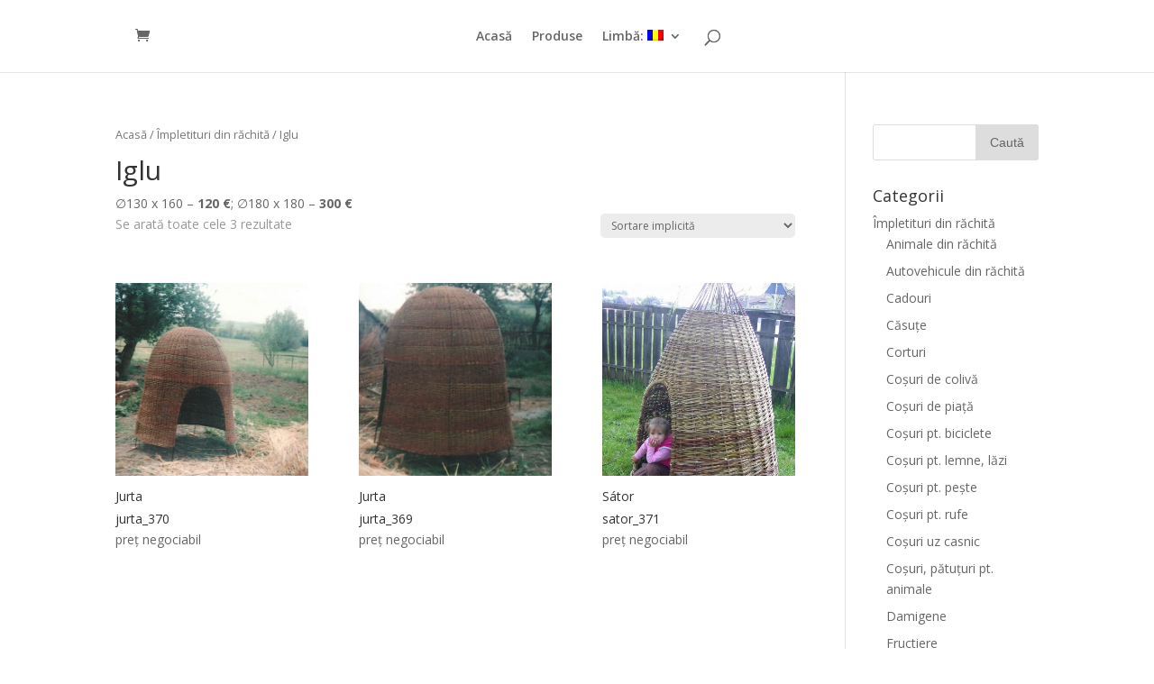

--- FILE ---
content_type: text/html; charset=UTF-8
request_url: https://impletituri-din-rachita.ro/categs/impletituri-din-rachita/rachita-iglu/
body_size: 6293
content:
<!DOCTYPE html> <!--[if IE 6]><html id="ie6" lang="ro-RO"> <![endif]--> <!--[if IE 7]><html id="ie7" lang="ro-RO"> <![endif]--> <!--[if IE 8]><html id="ie8" lang="ro-RO"> <![endif]--> <!--[if !(IE 6) | !(IE 7) | !(IE 8)  ]><!--><html lang="ro-RO"> <!--<![endif]--><head><meta charset="UTF-8" /><meta http-equiv="X-UA-Compatible" content="IE=edge"><link rel="pingback" href="https://impletituri-din-rachita.ro/xmlrpc.php" /> <!--[if lt IE 9]> <script src="https://impletituri-din-rachita.ro/wp-content/themes/Divi/js/html5.js" type="text/javascript"></script> <![endif]--> <script type="text/javascript">document.documentElement.className = 'js';</script> <script>var et_site_url='https://impletituri-din-rachita.ro';var et_post_id='global';function et_core_page_resource_fallback(a,b){"undefined"===typeof b&&(b=a.sheet.cssRules&&0===a.sheet.cssRules.length);b&&(a.onerror=null,a.onload=null,a.href?a.href=et_site_url+"/?et_core_page_resource="+a.id+et_post_id:a.src&&(a.src=et_site_url+"/?et_core_page_resource="+a.id+et_post_id))}</script><link type="text/css" media="all" href="https://impletituri-din-rachita.ro/wp-content/cache/autoptimize/css/autoptimize_6559775d225eb0b573488ae5ca4cf8e9.css" rel="stylesheet" /><link type="text/css" media="only screen and (max-width: 768px)" href="https://impletituri-din-rachita.ro/wp-content/cache/autoptimize/css/autoptimize_8daf87cd999706b8611a26f555d9d0d7.css" rel="stylesheet" /><title>Iglu | Impletituri din rachita</title><meta name="description"  content="∅130 x 160 – 120 €; ∅180 x 180 – 300 €" /><link rel="canonical" href="https://impletituri-din-rachita.ro/categs/impletituri-din-rachita/rachita-iglu/" /><link rel='dns-prefetch' href='//fonts.googleapis.com' /><link rel='dns-prefetch' href='//s.w.org' /><link rel="alternate" type="application/rss+xml" title="Impletituri din rachita &raquo; Flux" href="https://impletituri-din-rachita.ro/feed/" /><link rel="alternate" type="application/rss+xml" title="Impletituri din rachita &raquo; Flux comentarii" href="https://impletituri-din-rachita.ro/comments/feed/" /><link rel="alternate" type="application/rss+xml" title="Impletituri din rachita &raquo; Flux [:ro]Iglu[:hu]Jurta[:en]Igloos[:] Categorie" href="https://impletituri-din-rachita.ro/categs/impletituri-din-rachita/rachita-iglu/feed/" /> <script type="text/javascript">window._wpemojiSettings = {"baseUrl":"https:\/\/s.w.org\/images\/core\/emoji\/11\/72x72\/","ext":".png","svgUrl":"https:\/\/s.w.org\/images\/core\/emoji\/11\/svg\/","svgExt":".svg","source":{"concatemoji":"https:\/\/impletituri-din-rachita.ro\/wp-includes\/js\/wp-emoji-release.min.js?ver=4.9.26"}};
			!function(e,a,t){var n,r,o,i=a.createElement("canvas"),p=i.getContext&&i.getContext("2d");function s(e,t){var a=String.fromCharCode;p.clearRect(0,0,i.width,i.height),p.fillText(a.apply(this,e),0,0);e=i.toDataURL();return p.clearRect(0,0,i.width,i.height),p.fillText(a.apply(this,t),0,0),e===i.toDataURL()}function c(e){var t=a.createElement("script");t.src=e,t.defer=t.type="text/javascript",a.getElementsByTagName("head")[0].appendChild(t)}for(o=Array("flag","emoji"),t.supports={everything:!0,everythingExceptFlag:!0},r=0;r<o.length;r++)t.supports[o[r]]=function(e){if(!p||!p.fillText)return!1;switch(p.textBaseline="top",p.font="600 32px Arial",e){case"flag":return s([55356,56826,55356,56819],[55356,56826,8203,55356,56819])?!1:!s([55356,57332,56128,56423,56128,56418,56128,56421,56128,56430,56128,56423,56128,56447],[55356,57332,8203,56128,56423,8203,56128,56418,8203,56128,56421,8203,56128,56430,8203,56128,56423,8203,56128,56447]);case"emoji":return!s([55358,56760,9792,65039],[55358,56760,8203,9792,65039])}return!1}(o[r]),t.supports.everything=t.supports.everything&&t.supports[o[r]],"flag"!==o[r]&&(t.supports.everythingExceptFlag=t.supports.everythingExceptFlag&&t.supports[o[r]]);t.supports.everythingExceptFlag=t.supports.everythingExceptFlag&&!t.supports.flag,t.DOMReady=!1,t.readyCallback=function(){t.DOMReady=!0},t.supports.everything||(n=function(){t.readyCallback()},a.addEventListener?(a.addEventListener("DOMContentLoaded",n,!1),e.addEventListener("load",n,!1)):(e.attachEvent("onload",n),a.attachEvent("onreadystatechange",function(){"complete"===a.readyState&&t.readyCallback()})),(n=t.source||{}).concatemoji?c(n.concatemoji):n.wpemoji&&n.twemoji&&(c(n.twemoji),c(n.wpemoji)))}(window,document,window._wpemojiSettings);</script> <meta content="Divi Child By Monterey Premier v.Updated for Divi 3" name="generator"/><link rel='stylesheet' id='divi-fonts-css'  href='https://fonts.googleapis.com/css?family=Open+Sans:300italic,400italic,600italic,700italic,800italic,400,300,600,700,800&#038;subset=latin,latin-ext' type='text/css' media='all' /><link rel='stylesheet' id='dashicons-css'  href='https://impletituri-din-rachita.ro/wp-includes/css/dashicons.min.css?ver=4.9.26' type='text/css' media='all' /> <script type='text/javascript' src='https://impletituri-din-rachita.ro/wp-includes/js/jquery/jquery.js?ver=1.12.4'></script> <link rel='https://api.w.org/' href='https://impletituri-din-rachita.ro/wp-json/' /><link rel="EditURI" type="application/rsd+xml" title="RSD" href="https://impletituri-din-rachita.ro/xmlrpc.php?rsd" /><link rel="wlwmanifest" type="application/wlwmanifest+xml" href="https://impletituri-din-rachita.ro/wp-includes/wlwmanifest.xml" /><meta name="generator" content="WordPress 4.9.26" /><meta name="generator" content="WooCommerce 3.2.6" /><link hreflang="ro" href="https://impletituri-din-rachita.ro/ro/categs/impletituri-din-rachita/rachita-iglu/" rel="alternate" /><link hreflang="hu" href="https://impletituri-din-rachita.ro/hu/categs/impletituri-din-rachita/rachita-iglu/" rel="alternate" /><link hreflang="en" href="https://impletituri-din-rachita.ro/en/categs/impletituri-din-rachita/rachita-iglu/" rel="alternate" /><link hreflang="x-default" href="https://impletituri-din-rachita.ro/categs/impletituri-din-rachita/rachita-iglu/" rel="alternate" /><meta name="generator" content="qTranslate-X 3.4.6.8" /><meta name="viewport" content="width=device-width, initial-scale=1.0, maximum-scale=1.0, user-scalable=0" /> <noscript><style>.woocommerce-product-gallery{ opacity: 1 !important; }</style></noscript></head><body class="archive tax-product_cat term-rachita-iglu term-41 woocommerce woocommerce-page et_pb_button_helper_class et_fixed_nav et_show_nav et_hide_primary_logo et_cover_background et_pb_gutter osx et_pb_gutters3 et_primary_nav_dropdown_animation_fade et_secondary_nav_dropdown_animation_fade et_pb_footer_columns4 et_header_style_split et_smooth_scroll et_right_sidebar et_divi_theme et_minified_js et_minified_css"><div id="page-container"><header id="main-header" data-height-onload="66"><div class="container clearfix et_menu_container"><div class="logo_container"> <span class="logo_helper"></span> <a href="https://impletituri-din-rachita.ro/"> <img src="https://impletituri-din-rachita.ro/wp-content/themes/Divi/images/logo.png" alt="Impletituri din rachita" id="logo" data-height-percentage="54" /> </a></div><div id="et-top-navigation" data-height="66" data-fixed-height="40"><nav id="top-menu-nav"><ul id="top-menu" class="nav"><li id="menu-item-8" class="menu-item menu-item-type-post_type menu-item-object-page menu-item-home menu-item-8"><a href="https://impletituri-din-rachita.ro/">Acasă</a></li><li id="menu-item-19" class="menu-item menu-item-type-post_type menu-item-object-page menu-item-19"><a href="https://impletituri-din-rachita.ro/shop/">Produse</a></li><li id="menu-item-22" class="qtranxs-lang-menu qtranxs-lang-menu-ro menu-item menu-item-type-custom menu-item-object-custom menu-item-has-children menu-item-22"><a title="Română" href="#">Limbă:&nbsp;<img src="https://impletituri-din-rachita.ro/wp-content/plugins/qtranslate-x/flags/ro.png" alt="Română" /></a><ul class="sub-menu"><li id="menu-item-23" class="qtranxs-lang-menu-item qtranxs-lang-menu-item-ro menu-item menu-item-type-custom menu-item-object-custom menu-item-23"><a title="Română" href="https://impletituri-din-rachita.ro/ro/categs/impletituri-din-rachita/rachita-iglu/"><img src="https://impletituri-din-rachita.ro/wp-content/plugins/qtranslate-x/flags/ro.png" alt="Română" />&nbsp;Română</a></li><li id="menu-item-24" class="qtranxs-lang-menu-item qtranxs-lang-menu-item-hu menu-item menu-item-type-custom menu-item-object-custom menu-item-24"><a title="Magyar" href="https://impletituri-din-rachita.ro/hu/categs/impletituri-din-rachita/rachita-iglu/"><img src="https://impletituri-din-rachita.ro/wp-content/plugins/qtranslate-x/flags/hu.png" alt="Magyar" />&nbsp;Magyar</a></li><li id="menu-item-25" class="qtranxs-lang-menu-item qtranxs-lang-menu-item-en menu-item menu-item-type-custom menu-item-object-custom menu-item-25"><a title="English" href="https://impletituri-din-rachita.ro/en/categs/impletituri-din-rachita/rachita-iglu/"><img src="https://impletituri-din-rachita.ro/wp-content/plugins/qtranslate-x/flags/gb.png" alt="English" />&nbsp;English</a></li></ul></li></ul></nav> <a href="https://impletituri-din-rachita.ro/cart/" class="et-cart-info"> <span></span> </a><div id="et_top_search"> <span id="et_search_icon"></span></div><div id="et_mobile_nav_menu"><div class="mobile_nav closed"> <span class="select_page">Selectează o Pagină</span> <span class="mobile_menu_bar mobile_menu_bar_toggle"></span></div></div></div></div><div class="et_search_outer"><div class="container et_search_form_container"><form role="search" method="get" class="et-search-form" action="https://impletituri-din-rachita.ro/"> <input type="search" class="et-search-field" placeholder="Caută &hellip;" value="" name="s" title="Caută după:" /></form> <span class="et_close_search_field"></span></div></div></header><div id="et-main-area"><div id="main-content"><div class="container"><div id="content-area" class="clearfix"><div id="left-area"><nav class="woocommerce-breadcrumb"><a href="https://impletituri-din-rachita.ro">Acasă</a>&nbsp;&#47;&nbsp;<a href="https://impletituri-din-rachita.ro/categs/impletituri-din-rachita/">Împletituri din răchită</a>&nbsp;&#47;&nbsp;Iglu</nav><header class="woocommerce-products-header"><h1 class="woocommerce-products-header__title page-title">Iglu</h1><div class="term-description"><p>&empty;130 x 160 &#8211; <strong>120 &euro;</strong>; &empty;180 x 180 &#8211; <strong>300 &euro;</strong></p></div></header><p class="woocommerce-result-count"> Se arată toate cele 3 rezultate</p><form class="woocommerce-ordering" method="get"> <select name="orderby" class="orderby"><option value="menu_order"  selected='selected'>Sortare implicită</option><option value="popularity" >Sortează după popularitate</option><option value="rating" >Sortează după Nota Medie</option><option value="date" >Sortează după noutate</option><option value="price" >Sortează după preț: Mic la Mare</option><option value="price-desc" >Sortează după preț: Mare la Mic</option> </select></form><ul class="products"><li class="post-819 product type-product status-publish has-post-thumbnail product_cat-rachita-iglu first instock shipping-taxable purchasable product-type-simple"> <a href="https://impletituri-din-rachita.ro/prod/jurta_370/" class="woocommerce-LoopProduct-link woocommerce-loop-product__link"><span class="et_shop_image"><img width="400" height="400" src="//impletituri-din-rachita.ro/wp-content/uploads/2018/02/jurta_370-400x400.jpg" class="attachment-shop_catalog size-shop_catalog wp-post-image" alt="Jurta" srcset="//impletituri-din-rachita.ro/wp-content/uploads/2018/02/jurta_370-400x400.jpg 400w, //impletituri-din-rachita.ro/wp-content/uploads/2018/02/jurta_370-150x150.jpg 150w, //impletituri-din-rachita.ro/wp-content/uploads/2018/02/jurta_370-157x157.jpg 157w" sizes="(max-width: 400px) 100vw, 400px" /><span class="et_overlay"></span></span><h2 class="woocommerce-loop-product__title">Jurta</h2><h3 class="woocommerce-loop-product__sku">jurta_370</h3> <span class="price">preț negociabil</span> </a></li><li class="post-817 product type-product status-publish has-post-thumbnail product_cat-rachita-iglu  instock shipping-taxable purchasable product-type-simple"> <a href="https://impletituri-din-rachita.ro/prod/jurta_369/" class="woocommerce-LoopProduct-link woocommerce-loop-product__link"><span class="et_shop_image"><img width="400" height="400" src="//impletituri-din-rachita.ro/wp-content/uploads/2018/02/jurta_369-400x400.jpg" class="attachment-shop_catalog size-shop_catalog wp-post-image" alt="Jurta" srcset="//impletituri-din-rachita.ro/wp-content/uploads/2018/02/jurta_369-400x400.jpg 400w, //impletituri-din-rachita.ro/wp-content/uploads/2018/02/jurta_369-150x150.jpg 150w, //impletituri-din-rachita.ro/wp-content/uploads/2018/02/jurta_369-300x300.jpg 300w, //impletituri-din-rachita.ro/wp-content/uploads/2018/02/jurta_369-768x768.jpg 768w, //impletituri-din-rachita.ro/wp-content/uploads/2018/02/jurta_369-1024x1024.jpg 1024w, //impletituri-din-rachita.ro/wp-content/uploads/2018/02/jurta_369-157x157.jpg 157w, //impletituri-din-rachita.ro/wp-content/uploads/2018/02/jurta_369-510x510.jpg 510w, //impletituri-din-rachita.ro/wp-content/uploads/2018/02/jurta_369-1080x1080.jpg 1080w, //impletituri-din-rachita.ro/wp-content/uploads/2018/02/jurta_369.jpg 1191w" sizes="(max-width: 400px) 100vw, 400px" /><span class="et_overlay"></span></span><h2 class="woocommerce-loop-product__title">Jurta</h2><h3 class="woocommerce-loop-product__sku">jurta_369</h3> <span class="price">preț negociabil</span> </a></li><li class="post-821 product type-product status-publish has-post-thumbnail product_cat-rachita-iglu  instock shipping-taxable purchasable product-type-simple"> <a href="https://impletituri-din-rachita.ro/prod/sator_371/" class="woocommerce-LoopProduct-link woocommerce-loop-product__link"><span class="et_shop_image"><img width="400" height="400" src="//impletituri-din-rachita.ro/wp-content/uploads/2018/02/sator_371-400x400.jpg" class="attachment-shop_catalog size-shop_catalog wp-post-image" alt="Sátor" srcset="//impletituri-din-rachita.ro/wp-content/uploads/2018/02/sator_371-400x400.jpg 400w, //impletituri-din-rachita.ro/wp-content/uploads/2018/02/sator_371-150x150.jpg 150w, //impletituri-din-rachita.ro/wp-content/uploads/2018/02/sator_371-157x157.jpg 157w" sizes="(max-width: 400px) 100vw, 400px" /><span class="et_overlay"></span></span><h2 class="woocommerce-loop-product__title">Sátor</h2><h3 class="woocommerce-loop-product__sku">sator_371</h3> <span class="price">preț negociabil</span> </a></li></ul></div><div id="sidebar"><div id="search-2" class="et_pb_widget widget_search"><form role="search" method="get" id="searchform" class="searchform" action="https://impletituri-din-rachita.ro/"><div> <label class="screen-reader-text" for="s">Caută după:</label> <input type="text" value="" name="s" id="s" /> <input type="submit" id="searchsubmit" value="Caută" /></div></form></div><div id="woocommerce_product_categories-2" class="et_pb_widget woocommerce widget_product_categories"><h4 class="widgettitle">Categorii</h4><ul class="product-categories"><li class="cat-item cat-item-20 cat-parent current-cat-parent"><a href="https://impletituri-din-rachita.ro/categs/impletituri-din-rachita/">Împletituri din răchită</a><ul class='children'><li class="cat-item cat-item-36"><a href="https://impletituri-din-rachita.ro/categs/impletituri-din-rachita/rachita-animale-din-rachita/">Animale din răchită</a></li><li class="cat-item cat-item-37"><a href="https://impletituri-din-rachita.ro/categs/impletituri-din-rachita/rachita-autovehicule-din-rachita/">Autovehicule din răchită</a></li><li class="cat-item cat-item-21"><a href="https://impletituri-din-rachita.ro/categs/impletituri-din-rachita/rachita-cadouri/">Cadouri</a></li><li class="cat-item cat-item-39"><a href="https://impletituri-din-rachita.ro/categs/impletituri-din-rachita/rachita-casute/">Căsuțe</a></li><li class="cat-item cat-item-40"><a href="https://impletituri-din-rachita.ro/categs/impletituri-din-rachita/rachita-corturi/">Corturi</a></li><li class="cat-item cat-item-29"><a href="https://impletituri-din-rachita.ro/categs/impletituri-din-rachita/rachita-cosuri-de-coliva/">Coșuri de colivă</a></li><li class="cat-item cat-item-28"><a href="https://impletituri-din-rachita.ro/categs/impletituri-din-rachita/rachita-cosuri-de-piata/">Coșuri de piață</a></li><li class="cat-item cat-item-35"><a href="https://impletituri-din-rachita.ro/categs/impletituri-din-rachita/rachita-cosuri-pt-biciclete/">Coșuri pt. biciclete</a></li><li class="cat-item cat-item-42"><a href="https://impletituri-din-rachita.ro/categs/impletituri-din-rachita/rachita-cosuri-pt-lemne-lazi/">Coșuri pt. lemne, lăzi</a></li><li class="cat-item cat-item-31"><a href="https://impletituri-din-rachita.ro/categs/impletituri-din-rachita/rachita-cosuri-pt-peste/">Coșuri pt. pește</a></li><li class="cat-item cat-item-34"><a href="https://impletituri-din-rachita.ro/categs/impletituri-din-rachita/rachita-cosuri-pt-rufe/">Coșuri pt. rufe</a></li><li class="cat-item cat-item-30"><a href="https://impletituri-din-rachita.ro/categs/impletituri-din-rachita/rachita-cosuri-uz-casnic/">Coșuri uz casnic</a></li><li class="cat-item cat-item-32"><a href="https://impletituri-din-rachita.ro/categs/impletituri-din-rachita/rachita-cosuri-patuturi-pt-animale/">Coșuri, pătuțuri pt. animale</a></li><li class="cat-item cat-item-27"><a href="https://impletituri-din-rachita.ro/categs/impletituri-din-rachita/rachita-damigene/">Damigene</a></li><li class="cat-item cat-item-23"><a href="https://impletituri-din-rachita.ro/categs/impletituri-din-rachita/rachita-fructiere/">Fructiere</a></li><li class="cat-item cat-item-43"><a href="https://impletituri-din-rachita.ro/categs/impletituri-din-rachita/rachita-garduri/">Garduri</a></li><li class="cat-item cat-item-41 current-cat"><a href="https://impletituri-din-rachita.ro/categs/impletituri-din-rachita/rachita-iglu/">Iglu</a></li><li class="cat-item cat-item-24"><a href="https://impletituri-din-rachita.ro/categs/impletituri-din-rachita/rachita-impletituri-pt-flori/">Împletituri pt. flori</a></li><li class="cat-item cat-item-25"><a href="https://impletituri-din-rachita.ro/categs/impletituri-din-rachita/rachita-impletituri-pt-patiserie/">Împletituri pt. patiserie</a></li><li class="cat-item cat-item-26"><a href="https://impletituri-din-rachita.ro/categs/impletituri-din-rachita/rachita-impletituri-pt-sticle/">Împletituri pt. sticle</a></li><li class="cat-item cat-item-38"><a href="https://impletituri-din-rachita.ro/categs/impletituri-din-rachita/rachita-mobilier-a-z/">Mobilier A-Z: scaune, bănci etc.</a></li><li class="cat-item cat-item-44"><a href="https://impletituri-din-rachita.ro/categs/impletituri-din-rachita/rachita-panouri-fine-tapiterie/">Panouri fine, tapițerie</a></li><li class="cat-item cat-item-33"><a href="https://impletituri-din-rachita.ro/categs/impletituri-din-rachita/rachita-patuti-pt-copii/">Pătuți pt. copii</a></li><li class="cat-item cat-item-22"><a href="https://impletituri-din-rachita.ro/categs/impletituri-din-rachita/rachita-tavite/">Tăvițe</a></li></ul></li><li class="cat-item cat-item-60"><a href="https://impletituri-din-rachita.ro/categs/maturi-nuiele/">Mături nuiele</a></li><li class="cat-item cat-item-59"><a href="https://impletituri-din-rachita.ro/categs/maturi-sorc/">Mături sorc</a></li><li class="cat-item cat-item-54 cat-parent"><a href="https://impletituri-din-rachita.ro/categs/produse-din-alun/">Produse din alun</a><ul class='children'><li class="cat-item cat-item-55"><a href="https://impletituri-din-rachita.ro/categs/produse-din-alun/alun-casute/">Căsuțe</a></li><li class="cat-item cat-item-57"><a href="https://impletituri-din-rachita.ro/categs/produse-din-alun/alun-cosuri/">Coșuri</a></li><li class="cat-item cat-item-56"><a href="https://impletituri-din-rachita.ro/categs/produse-din-alun/alun-garduri/">Garduri</a></li><li class="cat-item cat-item-58"><a href="https://impletituri-din-rachita.ro/categs/produse-din-alun/alun-mobilier-a-z/">Mobilier A-Z: scaune, bănci etc.</a></li></ul></li><li class="cat-item cat-item-45 cat-parent"><a href="https://impletituri-din-rachita.ro/categs/produse-din-curpen/">Produse din curpen</a><ul class='children'><li class="cat-item cat-item-50"><a href="https://impletituri-din-rachita.ro/categs/produse-din-curpen/curpen-coroane/">Coroane</a></li><li class="cat-item cat-item-49"><a href="https://impletituri-din-rachita.ro/categs/produse-din-curpen/curpen-cosuri/">Coșuri</a></li><li class="cat-item cat-item-51"><a href="https://impletituri-din-rachita.ro/categs/produse-din-curpen/curpen-cuiburi/">Cuiburi</a></li><li class="cat-item cat-item-53"><a href="https://impletituri-din-rachita.ro/categs/produse-din-curpen/curpen-garduri/">Garduri</a></li><li class="cat-item cat-item-52"><a href="https://impletituri-din-rachita.ro/categs/produse-din-curpen/curpen-hranitori-pt-pasari/">Hrănitori pt. păsări</a></li><li class="cat-item cat-item-46"><a href="https://impletituri-din-rachita.ro/categs/produse-din-curpen/curpen-iglu-casute-corturi/">Iglu, căsuțe, corturi</a></li><li class="cat-item cat-item-47"><a href="https://impletituri-din-rachita.ro/categs/produse-din-curpen/curpen-sfere/">Sfere</a></li><li class="cat-item cat-item-48"><a href="https://impletituri-din-rachita.ro/categs/produse-din-curpen/curpen-suport-flori/">Suport flori</a></li></ul></li><li class="cat-item cat-item-61"><a href="https://impletituri-din-rachita.ro/categs/educatie/">Educație</a></li></ul></div></div></div></div></div> <span class="et_pb_scroll_top et-pb-icon"></span><footer id="main-footer"><div id="footer-bottom"><div class="container clearfix"><ul class="et-social-icons"><li class="et-social-icon et-social-facebook"> <a href="#" class="icon"> <span>Facebook</span> </a></li><li class="et-social-icon et-social-rss"> <a href="https://impletituri-din-rachita.ro/feed/" class="icon"> <span>RSS</span> </a></li></ul><p id="footer-info">Creat de <a href="http://www.elegantthemes.com" title="Premium WordPress Themes">Elegant Themes</a> | Cu sprijinul <a href="http://www.wordpress.org">WordPress</a></p></div></div></footer></div></div>  <script type="application/ld+json">{"@context":"https:\/\/schema.org\/","@graph":[{"@context":"https:\/\/schema.org\/","@type":"BreadcrumbList","itemListElement":[{"@type":"ListItem","position":"1","item":{"name":"Acas\u0103","@id":"https:\/\/impletituri-din-rachita.ro"}},{"@type":"ListItem","position":"2","item":{"name":"[:ro]\u00cempletituri din r\u0103chit\u0103[:hu]Vessz\u0151fon\u00e1s[:en]Wickerwork from twigs[:]","@id":"https:\/\/impletituri-din-rachita.ro\/categs\/impletituri-din-rachita\/"}},{"@type":"ListItem","position":"3","item":{"name":"[:ro]Iglu[:hu]Jurta[:en]Igloos[:]"}}]},{"@context":"https:\/\/schema.org\/","@graph":[{"@type":"Product","@id":"https:\/\/impletituri-din-rachita.ro\/prod\/jurta_370\/","name":"[:en]Jurta[:ro]Jurta[:hu]Jurta vasr\u00e1m\u00e1ra D 1,8 x H 1,8[:]","url":"https:\/\/impletituri-din-rachita.ro\/prod\/jurta_370\/"},{"@type":"Product","@id":"https:\/\/impletituri-din-rachita.ro\/prod\/jurta_369\/","name":"[:en]Jurta[:ro]Jurta[:hu]Jurta vasr\u00e1m\u00e1ra[:]","url":"https:\/\/impletituri-din-rachita.ro\/prod\/jurta_369\/"},{"@type":"Product","@id":"https:\/\/impletituri-din-rachita.ro\/prod\/sator_371\/","name":"[:en]S\u00e1tor[:ro]S\u00e1tor[:hu]Jurta D 1,3 x H 1,6[:]","url":"https:\/\/impletituri-din-rachita.ro\/prod\/sator_371\/"}]}]}</script> <script type="text/javascript">var et_animation_data = [];</script> <script type='text/javascript'>var wc_add_to_cart_params = {"ajax_url":"\/wp-admin\/admin-ajax.php","wc_ajax_url":"https:\/\/impletituri-din-rachita.ro\/?wc-ajax=%%endpoint%%","i18n_view_cart":"Vezi co\u0219ul","cart_url":"https:\/\/impletituri-din-rachita.ro\/cart\/","is_cart":"","cart_redirect_after_add":"no"};</script> <script type='text/javascript'>var woocommerce_params = {"ajax_url":"\/wp-admin\/admin-ajax.php","wc_ajax_url":"https:\/\/impletituri-din-rachita.ro\/?wc-ajax=%%endpoint%%"};</script> <script type='text/javascript'>var wc_cart_fragments_params = {"ajax_url":"\/wp-admin\/admin-ajax.php","wc_ajax_url":"https:\/\/impletituri-din-rachita.ro\/?wc-ajax=%%endpoint%%","fragment_name":"wc_fragments_e42ab80d10ba881a9b111d654620916f"};</script> <script type='text/javascript'>var et_shortcodes_strings = {"previous":"Anterior","next":"Urm\u0103torul"};
var et_pb_custom = {"ajaxurl":"https:\/\/impletituri-din-rachita.ro\/wp-admin\/admin-ajax.php","images_uri":"https:\/\/impletituri-din-rachita.ro\/wp-content\/themes\/Divi\/images","builder_images_uri":"https:\/\/impletituri-din-rachita.ro\/wp-content\/themes\/Divi\/includes\/builder\/images","et_frontend_nonce":"42be4b7492","subscription_failed":"V\u0103 rug\u0103m s\u0103 verifica\u021bi c\u00e2mpurile de mai jos, pentru a v\u0103 asigura c\u0103 a\u021bi introdus informa\u021biile corecte.","et_ab_log_nonce":"c9ba844a7c","fill_message":"V\u0103 rug\u0103m, completa\u021bi urm\u0103toarele c\u00e2mpuri:","contact_error_message":"V\u0103 rug\u0103m, remedia\u021bi urm\u0103toarele erori:","invalid":"Gre\u0219it adresa de e-mail","captcha":"Captcha","prev":"\u00cenaintea","previous":"Anterioare","next":"Mai departe","wrong_captcha":"A\u021bi introdus un cod captcha eronat.","is_builder_plugin_used":"","ignore_waypoints":"no","is_divi_theme_used":"1","widget_search_selector":".widget_search","is_ab_testing_active":"","page_id":"819","unique_test_id":"","ab_bounce_rate":"5","is_cache_plugin_active":"yes","is_shortcode_tracking":""};
var et_pb_box_shadow_elements = [];</script> <script type="text/javascript" defer src="https://impletituri-din-rachita.ro/wp-content/cache/autoptimize/js/autoptimize_904bd161a5bac1cf69815476f98a6549.js"></script></body></html>